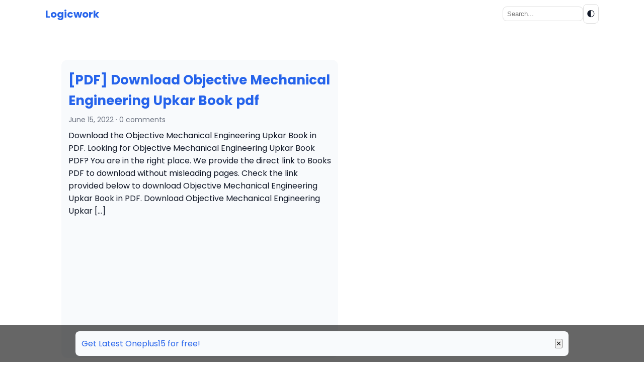

--- FILE ---
content_type: text/html; charset=utf-8
request_url: https://www.google.com/recaptcha/api2/aframe
body_size: 270
content:
<!DOCTYPE HTML><html><head><meta http-equiv="content-type" content="text/html; charset=UTF-8"></head><body><script nonce="19K1ZMB9ZSvUPpO0IWMMEQ">/** Anti-fraud and anti-abuse applications only. See google.com/recaptcha */ try{var clients={'sodar':'https://pagead2.googlesyndication.com/pagead/sodar?'};window.addEventListener("message",function(a){try{if(a.source===window.parent){var b=JSON.parse(a.data);var c=clients[b['id']];if(c){var d=document.createElement('img');d.src=c+b['params']+'&rc='+(localStorage.getItem("rc::a")?sessionStorage.getItem("rc::b"):"");window.document.body.appendChild(d);sessionStorage.setItem("rc::e",parseInt(sessionStorage.getItem("rc::e")||0)+1);localStorage.setItem("rc::h",'1769674152959');}}}catch(b){}});window.parent.postMessage("_grecaptcha_ready", "*");}catch(b){}</script></body></html>